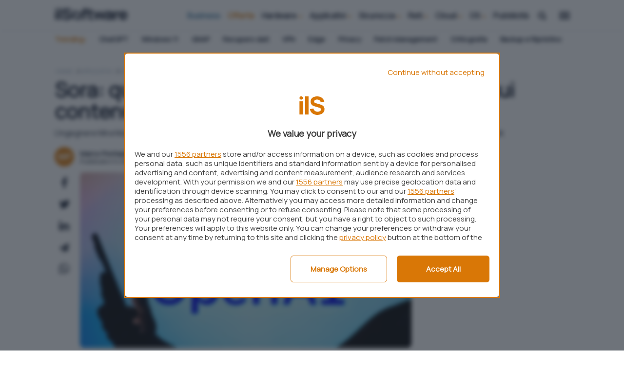

--- FILE ---
content_type: image/svg+xml
request_url: https://ilsoftware.it/app/themes/ilsoftware/assets/logo/sw_icon.svg
body_size: 620
content:
<?xml version="1.0" encoding="utf-8"?>
<!-- Generator: Adobe Illustrator 27.0.0, SVG Export Plug-In . SVG Version: 6.00 Build 0)  -->
<svg version="1.1" id="Livello_1" xmlns="http://www.w3.org/2000/svg" xmlns:xlink="http://www.w3.org/1999/xlink" x="0px" y="0px"
	 viewBox="0 0 100 100" style="enable-background:new 0 0 100 100;" xml:space="preserve">
<style type="text/css">
	.st0{fill:#D97706;}
</style>
<path class="st0" d="M7.2,23.7L7.2,23.7c0-3,2.3-5.5,5.2-5.5h1.4c2.9,0,5.2,2.5,5.2,5.5v0c0,3-2.3,5.5-5.2,5.5h-1.4
	C9.6,29.2,7.2,26.7,7.2,23.7z"/>
<rect x="7.2" y="35.2" class="st0" width="11.5" height="45.1"/>
<path class="st0" d="M26.7,80.3V18.2h11.5v62.1H26.7z"/>
<path class="st0" d="M68.4,81.6c-4.5,0-8.6-0.8-12.2-2.4c-3.6-1.6-6.6-3.9-8.9-6.8c-2.3-3-3.8-6.5-4.4-10.6l12-1.8
	c0.8,3.5,2.6,6.2,5.2,8.1c2.6,1.9,5.7,2.8,9,2.8c1.9,0,3.7-0.3,5.5-0.9c1.8-0.6,3.2-1.5,4.4-2.6c1.1-1.2,1.7-2.6,1.7-4.3
	c0-0.6-0.1-1.2-0.3-1.8c-0.2-0.6-0.5-1.1-0.9-1.6c-0.4-0.5-1-1-1.8-1.4c-0.8-0.5-1.8-0.9-2.9-1.2L59,52.3c-1.2-0.3-2.6-0.8-4.1-1.4
	c-1.6-0.6-3.1-1.5-4.5-2.7c-1.5-1.2-2.7-2.7-3.7-4.6c-1-1.9-1.5-4.3-1.5-7.2c0-4.1,1-7.5,3.1-10.2c2.1-2.7,4.8-4.7,8.2-6
	c3.4-1.3,7.2-2,11.4-1.9c4.2,0.1,7.9,0.8,11.2,2.2c3.3,1.4,6.1,3.4,8.3,6c2.2,2.6,3.8,5.8,4.8,9.6l-12.4,2.1c-0.5-2-1.3-3.6-2.5-5
	c-1.2-1.4-2.7-2.4-4.3-3.1c-1.7-0.7-3.4-1.1-5.3-1.1c-1.8-0.1-3.5,0.2-5.1,0.7c-1.6,0.5-2.9,1.3-3.9,2.4c-1,1-1.5,2.3-1.5,3.7
	c0,1.3,0.4,2.4,1.2,3.2c0.8,0.8,1.8,1.5,3.1,2c1.2,0.5,2.5,0.9,3.8,1.3L76,45.3c1.6,0.4,3.3,1,5.2,1.7c1.9,0.7,3.8,1.6,5.5,2.9
	c1.8,1.2,3.2,2.8,4.3,4.8c1.1,2,1.7,4.5,1.7,7.6c0,3.3-0.7,6.1-2,8.5c-1.4,2.4-3.2,4.4-5.5,6c-2.3,1.6-4.9,2.8-7.8,3.6
	C74.5,81.2,71.5,81.6,68.4,81.6z"/>
</svg>
